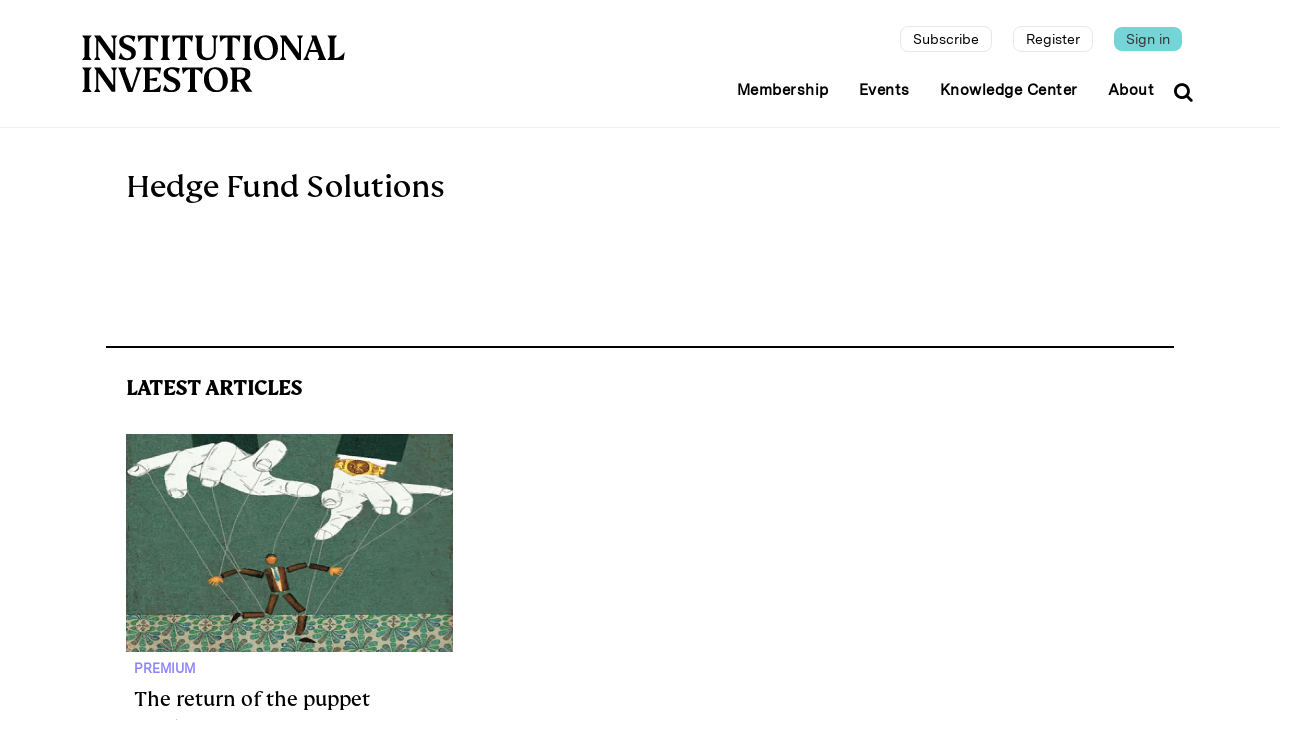

--- FILE ---
content_type: text/html; charset=utf-8
request_url: https://231e8ed0-bef7-4635-b46e-7547aa025542.widget.cluster.groovehq.com/landing?preferLocal=false
body_size: 1697
content:
<!DOCTYPE html><html><head><link href="/api/fonts" rel="stylesheet"/><meta charSet="utf-8"/><meta name="viewport" content="width=device-width"/><meta name="next-head-count" content="2"/><link rel="preload" href="/_next/static/css/styles.a6068002.chunk.css" as="style"/><link rel="stylesheet" href="/_next/static/css/styles.a6068002.chunk.css" data-n-g=""/><noscript data-n-css=""></noscript><link rel="preload" href="/_next/static/chunks/webpack-81ed2b45c197d7028075.js" as="script"/><link rel="preload" href="/_next/static/chunks/framework.34bf141b0d86c4565ece.js" as="script"/><link rel="preload" href="/_next/static/chunks/commons.97128cde355ecc75f767.js" as="script"/><link rel="preload" href="/_next/static/chunks/main-458b4e671af992ead670.js" as="script"/><link rel="preload" href="/_next/static/chunks/c8b05f54.4177b0364110102e1d80.js" as="script"/><link rel="preload" href="/_next/static/chunks/8f6c8215.67d1cbbeb63ad4fd2cc6.js" as="script"/><link rel="preload" href="/_next/static/chunks/6b859938.1ce9891448442a263ac4.js" as="script"/><link rel="preload" href="/_next/static/chunks/9fd8c5e27f99fce506e2e5d3b010ddba7982b0f2.de5234b32714b00d19f7.js" as="script"/><link rel="preload" href="/_next/static/chunks/f0212d6ee1b3c9ea0d1377f576927b73d63306d0.d737c4c6a3cdb705a451.js" as="script"/><link rel="preload" href="/_next/static/chunks/e1660153ed51b257617d8ab98ec31fe1c43a2bbb.f868ab1f416017603e40.js" as="script"/><link rel="preload" href="/_next/static/chunks/9f53a5e1838f3d4edd0881ed4356c1a4045f0c7f.175278f709b52ba552af.js" as="script"/><link rel="preload" href="/_next/static/chunks/ecdc3a18010e3f0f77a82f9f4c597ff1caa989ad.d1e8541e70cf9376c6e7.js" as="script"/><link rel="preload" href="/_next/static/chunks/51b1440a0a665627a6ad39500567b3ecdc733cf3.dd29ac1b5d2b40e84f85.js" as="script"/><link rel="preload" href="/_next/static/chunks/styles.02f8c6acb3e2a5a8e10b.js" as="script"/><link rel="preload" href="/_next/static/chunks/pages/_app-6cd207f717a3caec734a.js" as="script"/><link rel="preload" href="/_next/static/chunks/pages/landing-7bb8e08ce57d1d1839a9.js" as="script"/></head><body><div id="__next"></div><script id="__NEXT_DATA__" type="application/json">{"props":{"isServer":true,"initialState":{"router":{"showing404":false,"popStateIntercepted":false,"overriddenLandingRouteArgs":null,"foo":"bar"},"global":{"launcher":{"isOpen":false,"isShimBootstrapped":false,"previewMode":false,"preferLocal":false},"settings":{"uuid":null,"settingsStatus":"STATUS_IDLE","translationsStatus":"STATUS_IDLE","data":{},"translations":{},"locale":"en","account":{},"lastFetchedSettingsAt":0},"tracker":{"company":{},"contact":{},"ipAddress":"18.191.9.255"},"lastAction":{"type":"@GLOBAL/TRACKER/DETECT_IP"}},"kb":{"categories":{"status":"STATUS_IDLE","articlesById":{},"articlesLoading":[],"byId":{},"ids":[]},"articles":{"status":"STATUS_IDLE","query":{},"searchKeyword":"","searchIds":[],"byTag":{},"ratings":{},"ratedIds":[],"zombieIds":[],"byId":{},"ids":[]},"tags":{"byId":{},"ids":[]}},"chat":{"rooms":{"byId":{},"ids":[],"loadingIds":[],"errors":{},"isCreatingRoom":false},"users":{"byId":{},"lastPresenceTsByUserId":{},"ids":[],"agentsOnline":false},"agentIds":{"isLoading":false,"isLoaded":false,"isError":false,"data":[]},"preview":{"rawEvents":[],"botSkill":null}},"contact":{"submitting":false,"draftFormFields":{},"attachmentsById":{},"attachmentIds":[]},"agents":{"entities":{"byId":{},"ids":[]},"contactAgents":{"status":"STATUS_IDLE","ids":[]}}},"initialProps":null},"page":"/landing","query":{"preferLocal":"false"},"buildId":"JeVhVvKKpjRPMIJZmG3Dy","isFallback":false,"appGip":true}</script><script nomodule="" src="/_next/static/chunks/polyfills-8a758f40102c9aa3bf20.js"></script><script src="/_next/static/chunks/webpack-81ed2b45c197d7028075.js" async=""></script><script src="/_next/static/chunks/framework.34bf141b0d86c4565ece.js" async=""></script><script src="/_next/static/chunks/commons.97128cde355ecc75f767.js" async=""></script><script src="/_next/static/chunks/main-458b4e671af992ead670.js" async=""></script><script src="/_next/static/chunks/c8b05f54.4177b0364110102e1d80.js" async=""></script><script src="/_next/static/chunks/8f6c8215.67d1cbbeb63ad4fd2cc6.js" async=""></script><script src="/_next/static/chunks/6b859938.1ce9891448442a263ac4.js" async=""></script><script src="/_next/static/chunks/9fd8c5e27f99fce506e2e5d3b010ddba7982b0f2.de5234b32714b00d19f7.js" async=""></script><script src="/_next/static/chunks/f0212d6ee1b3c9ea0d1377f576927b73d63306d0.d737c4c6a3cdb705a451.js" async=""></script><script src="/_next/static/chunks/e1660153ed51b257617d8ab98ec31fe1c43a2bbb.f868ab1f416017603e40.js" async=""></script><script src="/_next/static/chunks/9f53a5e1838f3d4edd0881ed4356c1a4045f0c7f.175278f709b52ba552af.js" async=""></script><script src="/_next/static/chunks/ecdc3a18010e3f0f77a82f9f4c597ff1caa989ad.d1e8541e70cf9376c6e7.js" async=""></script><script src="/_next/static/chunks/51b1440a0a665627a6ad39500567b3ecdc733cf3.dd29ac1b5d2b40e84f85.js" async=""></script><script src="/_next/static/chunks/styles.02f8c6acb3e2a5a8e10b.js" async=""></script><script src="/_next/static/chunks/pages/_app-6cd207f717a3caec734a.js" async=""></script><script src="/_next/static/chunks/pages/landing-7bb8e08ce57d1d1839a9.js" async=""></script><script src="/_next/static/JeVhVvKKpjRPMIJZmG3Dy/_buildManifest.js" async=""></script><script src="/_next/static/JeVhVvKKpjRPMIJZmG3Dy/_ssgManifest.js" async=""></script><script>
  try {
    var wp = window.parent;
    if (!wp) {
      throw new Error('Fake error to catch recent versions of ios that trick this check');
    }
    if (wp !== window) {
      window.__REACT_DEVTOOLS_GLOBAL_HOOK__ = wp.__REACT_DEVTOOLS_GLOBAL_HOOK__;
    }
  } catch(e) {
    // do nothing
  }
</script></body></html>